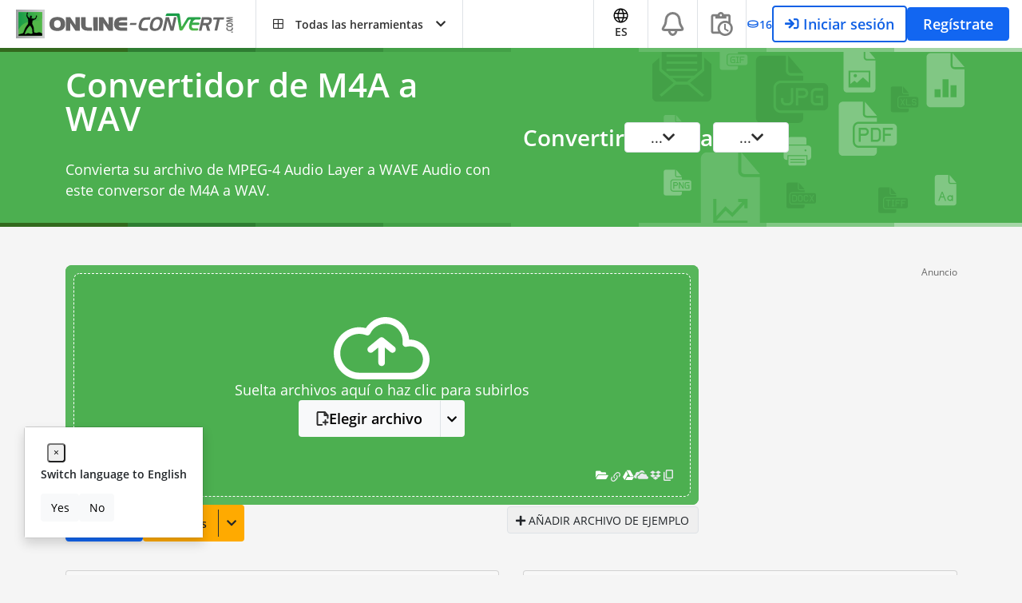

--- FILE ---
content_type: text/html; charset=utf-8
request_url: https://www.google.com/recaptcha/api2/aframe
body_size: 265
content:
<!DOCTYPE HTML><html><head><meta http-equiv="content-type" content="text/html; charset=UTF-8"></head><body><script nonce="cd8LE1gCqWnxHhUWxVYpBA">/** Anti-fraud and anti-abuse applications only. See google.com/recaptcha */ try{var clients={'sodar':'https://pagead2.googlesyndication.com/pagead/sodar?'};window.addEventListener("message",function(a){try{if(a.source===window.parent){var b=JSON.parse(a.data);var c=clients[b['id']];if(c){var d=document.createElement('img');d.src=c+b['params']+'&rc='+(localStorage.getItem("rc::a")?sessionStorage.getItem("rc::b"):"");window.document.body.appendChild(d);sessionStorage.setItem("rc::e",parseInt(sessionStorage.getItem("rc::e")||0)+1);localStorage.setItem("rc::h",'1767285802728');}}}catch(b){}});window.parent.postMessage("_grecaptcha_ready", "*");}catch(b){}</script></body></html>

--- FILE ---
content_type: text/css
request_url: https://audio.online-convert.com/assets/dist/8423.0a2ecf04.css
body_size: 3215
content:
.free-credit-info[data-v-163468fa]{color:#1161e5;display:-moz-box;display:flex;width:32px;-moz-box-align:center;align-items:center;-moz-box-pack:justify;justify-content:space-between}.btn-login-outline[data-v-163468fa]{border:2px solid #1161e5;color:#1161e5;-moz-transition:background-color .2s linear;transition:background-color .2s linear}.btn-login-outline[data-v-163468fa]:hover{background:#1161e5;color:#fff}.btn-login-outline:hover .data-user-button-login[data-v-163468fa]{color:#fff}.user-badger[data-v-163468fa]{border:2px solid #1161e5;border-radius:4px;color:#1161e5;display:-moz-box;display:flex;width:170px;-moz-box-pack:justify;cursor:pointer;justify-content:space-between;-moz-transition:background-color .2s linear;transition:background-color .2s linear}.user-badger[data-v-163468fa]:hover{background:#1161e5;color:#fff}.user-badger:hover .data-user-button-login[data-v-163468fa]{color:#fff}.user-badger .badger-icon[data-v-163468fa]{display:-moz-box;display:flex;height:43px;width:40px;-moz-box-align:center;align-items:center;-moz-box-pack:center;background:#fff;border-radius:4px 0 0 4px;border-right:3px solid #000;justify-content:center}.user-badger .badge-content[data-v-163468fa]{display:-moz-box;display:flex;width:82px;-moz-box-orient:vertical;-moz-box-direction:normal;flex-direction:column}.user-badger .badge-credits[data-v-163468fa]{background:#1161e5;color:#fff}.user-badger .badge-credits svg path[data-v-163468fa]{color:#fff}.user-badger .badge-credits[data-v-163468fa]{display:-moz-box;display:flex;padding:0 5px;-moz-box-pack:start;justify-content:start;-moz-box-align:center;align-items:center;border-radius:0 0 4px 0;gap:5px}.user-badger .badge-name[data-v-163468fa]{display:-moz-box;display:flex;height:100%;-moz-box-align:center;align-items:center;font-size:12px}.user-badger .badge-name div[data-v-163468fa]{font-size:12px;overflow:hidden;padding:2px;text-overflow:ellipsis;white-space:nowrap;width:90px}.user-badger .badge-toggle[data-v-163468fa]{-moz-box-flex:1;display:-moz-box;display:flex;flex:1 1;-moz-box-align:center;align-items:center;-moz-box-pack:center;justify-content:center}.user-badger .badge-toggle i[data-v-163468fa]{font-weight:700}.user-badger[data-v-03ebaa05]{border:2px solid #000;border-radius:4px;display:-moz-box;display:flex;width:160px;-moz-box-pack:justify;justify-content:space-between}@media(max-width:500px){.user-badger[data-v-03ebaa05]{width:120px}}.user-badger .badger-icon[data-v-03ebaa05]{display:-moz-box;display:flex;height:auto;width:40px;-moz-box-align:center;align-items:center;-moz-box-pack:center;background:#fff;border-radius:4px 0 0 4px;border-right:2px solid #000;justify-content:center}@media(max-width:500px){.user-badger .badger-icon[data-v-03ebaa05]{display:none}}.user-badger .badge-content[data-v-03ebaa05]{display:-moz-box;display:flex;-moz-box-flex:1;flex-grow:1;-moz-box-orient:vertical;-moz-box-direction:normal;flex-direction:column}.user-badger .badge-credits[data-v-03ebaa05]{background:#fa0;border-bottom:2px solid #000;color:#1e1e1e;padding:0 5px}.user-badger .badge-credits-free[data-v-03ebaa05]{background:#f5f5f5;border-bottom:2px solid #000;color:#1e1e1e;padding:0 5px}.user-badger .badge-name div[data-v-03ebaa05]{font-size:12px;overflow:hidden;padding:2px 8px;text-overflow:ellipsis;white-space:nowrap;width:90px}.user-badger .badge-toggle[data-v-03ebaa05]{display:-moz-box;display:flex;width:25px;-moz-box-align:center;align-items:center;-moz-box-pack:center;color:#f5f5f5;justify-content:center}.user-badger .badge-toggle i[data-v-03ebaa05]{font-weight:700}.badge-container[data-v-03ebaa05]{margin-right:-12px!important}.user-badge[data-v-03ebaa05]{border:2px;border-radius:4px;display:-moz-box;display:flex;height:42px;min-width:115px;-moz-box-pack:justify;gap:2px;justify-content:space-between;padding:2px;width:100%}.menu-badge[data-v-03ebaa05]{color:#1e1e1e;font-size:17.5px;gap:10px}.free-user-badge[data-v-03ebaa05]{background-color:#ededed;border:2px solid #000}.free-user-badge .badge-name div[data-v-03ebaa05],.free-user-badge .badge-toggle[data-v-03ebaa05]{color:#000}.free-user-badge .badger-icon[data-v-03ebaa05]{border-right:2px solid #000}.free-user-badge .badge-credits-free[data-v-03ebaa05],.free-user-badge .badge-credits[data-v-03ebaa05]{border-bottom:2px solid #000}.free-user-badge .badge-toggle[data-v-03ebaa05]{border-left:2px solid #000;width:25px}.free-user-badge .user-badge-text[data-v-03ebaa05]{color:#fff}.starter-user-badge[data-v-03ebaa05]{background-color:#7759c2;border:2px solid #b4a4dd}.starter-user-badge .badger-icon[data-v-03ebaa05]{border-right:2px solid #b4a4dd}.starter-user-badge .badge-credits-free[data-v-03ebaa05],.starter-user-badge .badge-credits[data-v-03ebaa05]{border-bottom:2px solid #b4a4dd}.starter-user-badge .badge-toggle[data-v-03ebaa05]{border-left:2px solid #b4a4dd;width:25px}.starter-user-badge .user-badge-text[data-v-03ebaa05]{color:#fff}.pro-user-badge[data-v-03ebaa05]{background-color:#1b5e20;border:2px solid #32ad3b}.pro-user-badge .badger-icon[data-v-03ebaa05]{border-right:2px solid #32ad3b}.pro-user-badge .badge-credits-free[data-v-03ebaa05],.pro-user-badge .badge-credits[data-v-03ebaa05]{border-bottom:2px solid #32ad3b}.pro-user-badge .badge-toggle[data-v-03ebaa05]{border-left:2px solid #32ad3b;width:25px}.pro-user-badge .user-badge-text[data-v-03ebaa05]{color:#fff}.ultimate-user-badge[data-v-03ebaa05]{background-color:#1e1e1e;border:2px solid #515151}.ultimate-user-badge .badger-icon[data-v-03ebaa05]{border-right:2px solid #515151}.ultimate-user-badge .badge-credits-free[data-v-03ebaa05],.ultimate-user-badge .badge-credits[data-v-03ebaa05]{border-bottom:2px solid #515151}.ultimate-user-badge .badge-toggle[data-v-03ebaa05]{border-left:2px solid #515151;width:25px}.ultimate-user-badge .user-badge-text[data-v-03ebaa05]{color:#fff}.teams-user-badge[data-v-03ebaa05]{background-color:#7759c2;border:2px solid #b4a4dd}.teams-user-badge .badger-icon[data-v-03ebaa05]{border-right:2px solid #b4a4dd}.teams-user-badge .badge-credits-free[data-v-03ebaa05],.teams-user-badge .badge-credits[data-v-03ebaa05]{border-bottom:2px solid #b4a4dd}.teams-user-badge .badge-toggle[data-v-03ebaa05]{border-left:2px solid #b4a4dd;width:25px}.teams-user-badge .user-badge-text[data-v-03ebaa05]{color:#fff}.education-user-badge[data-v-03ebaa05]{background-color:#7b1fa2;border:2px solid #b14bdc;border-right-style:none}.education-user-badge .badger-icon[data-v-03ebaa05]{border-right:2px #b14bdc}.education-user-badge .badge-credits-free[data-v-03ebaa05],.education-user-badge .badge-credits[data-v-03ebaa05]{border-bottom:2px solid #b14bdc}.education-user-badge .badge-toggle[data-v-03ebaa05]{border-left:2px #b14bdc;width:25px}.education-user-badge .user-badge-text[data-v-03ebaa05]{color:#fff}.user-credits[data-v-03ebaa05]{background:#fa0;border-radius:2px;color:#1e1e1e;gap:3px;padding:0 5px}.icon-container[data-v-03ebaa05],.user-credits[data-v-03ebaa05]{display:-moz-box;display:flex;-moz-box-align:center;align-items:center;-moz-box-pack:center;justify-content:center}.icon-container[data-v-03ebaa05]{gap:10px;height:30.588px;padding:2px;width:27.451px}.main-user-dropdown [data-user-button-upgrade][data-v-03ebaa05]:active{background:#fa0!important}.main-teams-dropdown[data-v-03ebaa05]{left:auto;padding:5px 0;right:0;top:100%;width:100%;-moz-box-orient:vertical;-moz-box-direction:normal;flex-direction:column;-moz-box-align:start;align-items:flex-start;background:#fff;border-bottom:1px solid #cbcbcb;border-left:1px solid #cbcbcb;border-radius:0 0 8px 8px;border-right:1px solid #cbcbcb;gap:5px}.main-teams-dropdown .teams-dropdown-item[data-v-03ebaa05]{color:#2e2e2e}.main-teams-dropdown .teams-dropdown-item[data-v-03ebaa05]:hover{background:#eee!important;border-radius:4px;cursor:pointer}.main-teams-dropdown .teams-dropdown-item-link[data-v-03ebaa05]{display:-moz-box;display:flex;width:100%;-moz-box-pack:start;justify-content:start;-moz-box-align:center;align-items:center;color:#2e2e2e;gap:10px;padding:10px!important}.main-teams-dropdown .teams-dropdown-item-link[data-v-03ebaa05]:hover{background:#eee!important;border-radius:4px;cursor:pointer}.main-teams-dropdown .active-team[data-v-03ebaa05]{background:#d9e7fd;border:1px solid #2d5089;border-radius:4px}.main-teams-dropdown .show-more-teams[data-v-03ebaa05]{display:-moz-box;display:flex;padding:10px 0 3px;-moz-box-pack:center;justify-content:center;-moz-box-align:center;align-items:center;color:#6c757d;gap:5px}.main-teams-dropdown .show-more-teams[data-v-03ebaa05]:hover{cursor:pointer}.dropdown-item[data-v-03ebaa05]{display:-moz-box;padding:10px 0 9.412px 17px!important;-moz-box-align:center;align-items:center;align-self:stretch;border-radius:5px;display:flex}.user-icon[data-v-03ebaa05]{border-radius:4px;padding:5px}.gap-30[data-v-03ebaa05]{gap:30px}.tools-container li a[data-v-03ebaa05]{padding:0}.header-dropdown-item[data-v-03ebaa05]{color:#000}.header-dropdown-item[data-v-03ebaa05]:hover{background:#1266f1;color:#fff}.header-dropdown-item:hover div[data-v-03ebaa05],.header-dropdown-item:hover svg[data-v-03ebaa05]{color:#fff}.teams-dropdown-arrow[data-v-03ebaa05]{display:-moz-box;display:flex;height:40px;padding:5px 10px;-moz-box-pack:center;justify-content:center;-moz-box-align:center;align-items:center;color:#fff}@media(max-width:567px){.tools-container li a[data-v-03ebaa05]{padding:0 12px}.badge-container[data-v-03ebaa05]{margin-right:0!important}}@media(max-width:385px){.tools-container li a[data-v-03ebaa05]{padding:0}}@media(min-width:1049px){.mobile-only[data-v-03ebaa05]{display:none!important}}@media(max-width:1048px){.desktop-only[data-v-03ebaa05]{display:none!important}}.hide-badger-mobile[data-v-03ebaa05]{display:-moz-box;display:flex}@media(max-width:740px){.hide-badger-mobile[data-v-03ebaa05]{display:none}}.get-more-credits-btn[data-v-03ebaa05]{display:-moz-box;display:flex;height:48px;max-width:100px;-moz-box-pack:justify;background-color:#fa0;border-radius:5px;font-size:13px;justify-content:space-between;padding:4px 6px;width:100%;-moz-box-align:center;align-items:center;font-weight:600}.get-more-credits-btn span[data-v-03ebaa05]{display:-webkit-box;-webkit-line-clamp:2;line-clamp:2;-webkit-box-orient:vertical;overflow:hidden;text-overflow:ellipsis;white-space:normal}.get-more-credits-btn[data-v-03ebaa05]:hover{background-color:#f2a202}@media(max-width:768px){.get-more-credits-btn[data-v-03ebaa05]{display:none}}@property --counter{syntax:"<integer>";initial-value:0;inherits:false}.amount-user-credits[data-v-03ebaa05],.credit-amount[data-v-03ebaa05]{position:relative}.credit-amount.credit-updated[data-v-03ebaa05]{font-weight:700}.credit-amount.credit-updated[data-v-03ebaa05]:after{-moz-animation:countUp-03ebaa05 1.5s ease-out forwards;animation:countUp-03ebaa05 1.5s ease-out forwards;content:counter(credit-counter);counter-reset:credit-counter var(--counter);display:-moz-box;display:flex;height:100%;left:0;position:absolute;top:0;width:100%;-moz-box-align:center;align-items:center;-moz-box-pack:inherit;background:inherit;justify-content:inherit;padding:inherit;text-align:inherit;z-index:1}.credit-amount.credit-updated .credit-text[data-v-03ebaa05]{opacity:0}@-moz-keyframes countUp-03ebaa05{0%{--counter:var(--start-value)}to{--counter:var(--end-value)}}@keyframes countUp-03ebaa05{0%{--counter:var(--start-value)}to{--counter:var(--end-value)}}.floating-credits[data-v-03ebaa05]{background:-moz-linear-gradient(315deg,#4caf50,#45a049);background:linear-gradient(135deg,#4caf50,#45a049);border-radius:12px;box-shadow:0 4px 12px rgba(76,175,80,.3);color:#fff;font-size:14px;font-weight:700;left:-12px;padding:4px 8px;pointer-events:none;position:absolute;top:20px;white-space:nowrap;z-index:1002}@-moz-keyframes floatingCredits-03ebaa05{0%{opacity:1;-moz-transform:translateY(-6px) scale(.8);transform:translateY(-6px) scale(.8)}25%{opacity:1;-moz-transform:translateY(2px) scale(.9);transform:translateY(2px) scale(.9)}50%{opacity:1;-moz-transform:translateY(10px) scale(.95);transform:translateY(10px) scale(.95)}75%{opacity:1;-moz-transform:translateY(18px) scale(.95);transform:translateY(18px) scale(.95)}to{opacity:0;-moz-transform:translateY(26px) scale(.9);transform:translateY(26px) scale(.9)}}@keyframes floatingCredits-03ebaa05{0%{opacity:1;-moz-transform:translateY(-6px) scale(.8);transform:translateY(-6px) scale(.8)}25%{opacity:1;-moz-transform:translateY(2px) scale(.9);transform:translateY(2px) scale(.9)}50%{opacity:1;-moz-transform:translateY(10px) scale(.95);transform:translateY(10px) scale(.95)}75%{opacity:1;-moz-transform:translateY(18px) scale(.95);transform:translateY(18px) scale(.95)}to{opacity:0;-moz-transform:translateY(26px) scale(.9);transform:translateY(26px) scale(.9)}}.floating-credits.animate[data-v-03ebaa05]{-moz-animation:floatingCredits-03ebaa05 6s linear forwards;animation:floatingCredits-03ebaa05 6s linear forwards}.notification-badge[data-v-78ff8540]{background:#f44;border-radius:50%;color:#fff;display:-moz-box;display:flex;font-size:10px;font-weight:700;height:18px;min-width:18px;position:absolute;right:-5px;top:-5px;-moz-box-align:center;align-items:center;-moz-box-pack:center;border:2px solid #fff;justify-content:center}#notifications-nav-drop-down[data-v-78ff8540]{background:#fff;border:1px solid #cbcbcb;box-shadow:0 4px 12px rgba(0,0,0,.15);margin-top:-1px;max-width:420px;min-width:380px;padding:20px;z-index:1000}.dropdown-header[data-v-78ff8540]{padding:0}.dropdown-header .filter-buttons[data-v-78ff8540]{width:100%}.dropdown-header .filter-buttons .filter-btn[data-v-78ff8540]{background:#fff;border:none;color:#2e2e2e;cursor:pointer;font-size:14px;font-weight:600;padding:8px 16px;-moz-transition:all .2s ease;transition:all .2s ease;width:100%}.dropdown-header .filter-buttons .filter-btn[data-v-78ff8540]:hover{background:#e5e7eb;color:#374151}.dropdown-header .filter-buttons .filter-btn.active[data-v-78ff8540]{background:var(--Main-Alert-alert-info,#d9e7fd);border-radius:25px;color:#1266f1}.notifications-list[data-v-78ff8540]{display:-moz-box;display:flex;gap:10px;max-height:400px;overflow-y:auto;-moz-box-orient:vertical;-moz-box-direction:normal;flex-direction:column}.single-notification-container[data-v-78ff8540]{border-radius:6px;cursor:pointer;padding:12px 8px;position:relative;-moz-transition:background-color .2s ease;transition:background-color .2s ease}.single-notification-container[data-v-78ff8540]:hover{background-color:#f8f9fa}.single-notification-container.unread[data-v-78ff8540]{background-color:#f0f7ff}.single-notification-container.unread[data-v-78ff8540]:hover{background-color:#e6f3ff}.notification-content .icon-container[data-v-78ff8540]{display:-moz-box;display:flex;height:34px;width:34px;-moz-box-align:center;align-items:center;-moz-box-pack:center;background:var(--SAT-Main-Video2Edit-main-2,#6a1b9a);border-radius:4px;flex-shrink:0;justify-content:center}.notification-content .notification-text-content .notification-title[data-v-78ff8540]{color:#2e2e2e;font-size:14px;font-weight:600;line-height:1.3;margin-bottom:4px}.notification-content .notification-text-content .notification-message[data-v-78ff8540]{color:#6c757d;font-size:13px;line-height:1.4;margin-bottom:6px}.notification-content .notification-text-content .notification-time[data-v-78ff8540]{color:#9ca3af;font-size:11px;font-weight:500}.notification-content .unread-indicator[data-v-78ff8540]{align-self:flex-start;background:#1266f1;border-radius:50%;flex-shrink:0;height:8px;margin-top:6px;width:8px}.show-more-container[data-v-78ff8540]{border-top:1px solid #e9ecef;margin-top:8px;padding-top:12px}.show-more-btn[data-v-78ff8540]{background:#f8f9fa;border:1px solid #dee2e6;border-radius:4px;color:#495057;font-size:13px;font-weight:500;padding:8px 16px;-moz-transition:all .2s ease;transition:all .2s ease}.show-more-btn[data-v-78ff8540]:hover{background:#e9ecef;border-color:#adb5bd;color:#343a40}.empty-notifications-state[data-v-78ff8540]{background:var(--Main-Alert-alert-info,#d9e7fd);border-radius:4px;color:#1266f1;padding:15px 20px;text-align:center}.show-all-btn[data-v-78ff8540]{background:#1266f1}.show-all-btn[data-v-78ff8540]:hover{background:#1161e5;cursor:pointer}@media(max-width:768px){#notifications-nav-drop-down[data-v-78ff8540]{max-width:350px;min-width:320px;padding:16px}.single-notification-container[data-v-78ff8540]{padding:10px 6px}.notification-content .notification-avatar .avatar-circle[data-v-78ff8540]{font-size:14px;height:36px;width:36px}}.single-task-container[data-v-361a8b60]{cursor:pointer;font-weight:400;height:44px;padding:5px}.single-task-container .time-container[data-v-361a8b60]{display:-moz-box;display:flex;-moz-box-pack:center;justify-content:center;-moz-box-align:center;align-items:center;align-self:stretch;gap:5px;min-width:114px}.single-task-container .time-container .icon-container[data-v-361a8b60]{display:-moz-box;display:flex;height:24px;padding:1px;-moz-box-pack:center;justify-content:center;-moz-box-align:center;align-items:center}.single-task-container .operation-container[data-v-361a8b60]{display:-moz-box;display:flex;padding:5px 0;-moz-box-align:center;align-items:center;gap:5px;width:100%}.single-task-container .delete-container[data-v-361a8b60]{display:-moz-box;display:flex;padding:2px 5px;-moz-box-pack:center;justify-content:center;-moz-box-align:center;align-items:center;border:1px solid #f11;border-radius:4px}.single-task-container .delete-container .delete-icon[data-v-361a8b60]{gap:10px;height:24px;width:24px}.single-task-container .delete-container .delete-icon[data-v-361a8b60],.single-task-container .status-icon[data-v-361a8b60]{display:-moz-box;display:flex;-moz-box-pack:center;justify-content:center;-moz-box-align:center;align-items:center;flex-shrink:0}.single-task-container .status-icon[data-v-361a8b60]{align-self:stretch;padding:2px 5px;width:25px}.no-task-container[data-v-361a8b60]{display:-moz-box;display:flex;font-weight:400;height:44px;padding:10px 20px;-moz-box-align:center;align-items:center;align-self:stretch;background:#d9e7fd;border-radius:3px;gap:10px}.glow[data-v-361a8b60]{-moz-animation:glow-361a8b60 1s infinite alternate;animation:glow-361a8b60 1s infinite alternate}.glow svg[data-v-361a8b60]{filter:drop-shadow(0 0 1px #1266f1)}.glow svg path[data-v-361a8b60]{fill:#1266f1;-moz-transition:fill .5s ease;transition:fill .5s ease}@-moz-keyframes glow-361a8b60{0%{-ms-transform:scale(.97);-moz-transform:scale(.97);transform:scale(.97)}25%{-ms-transform:scale(1);-moz-transform:scale(1);transform:scale(1)}60%{-ms-transform:scale(.97);-moz-transform:scale(.97);transform:scale(.97)}to{-ms-transform:scale(.97);-moz-transform:scale(.97);transform:scale(.97)}}@keyframes glow-361a8b60{0%{-ms-transform:scale(.97);-moz-transform:scale(.97);transform:scale(.97)}25%{-ms-transform:scale(1);-moz-transform:scale(1);transform:scale(1)}60%{-ms-transform:scale(.97);-moz-transform:scale(.97);transform:scale(.97)}to{-ms-transform:scale(.97);-moz-transform:scale(.97);transform:scale(.97)}}.single-task-container[data-v-361a8b60]:hover{background-color:#e9ecef}.m-l-5[data-v-361a8b60]{margin-left:5px}.m-r-11[data-v-361a8b60]{margin-right:11px}#recent-tasks-nav-container[data-v-361a8b60]{z-index:1}#recent-tasks-nav-drop-down[data-v-361a8b60]{background:#fbfbfb;border:1px solid #cbcbcb;margin-top:-1px;padding:20px;z-index:-1}.fa-check[data-v-361a8b60]{color:#0b7335}.fa-times[data-v-361a8b60]{color:#8f2e2e}.btn-loading-animation[data-v-361a8b60]{border:2px solid #2e2e2e;border-right-color:rgba(0,0,0,0)}

--- FILE ---
content_type: application/javascript; charset=UTF-8
request_url: https://www.online-convert.com/assets/dist/runtime.75c8fbcd.js
body_size: 3381
content:
try{let e="undefined"!=typeof window?window:"undefined"!=typeof global?global:"undefined"!=typeof globalThis?globalThis:"undefined"!=typeof self?self:{},t=(new e.Error).stack;t&&(e._sentryDebugIds=e._sentryDebugIds||{},e._sentryDebugIds[t]="d34de856-ba73-4af5-80f8-b6523cfb8c64",e._sentryDebugIdIdentifier="sentry-dbid-d34de856-ba73-4af5-80f8-b6523cfb8c64")}catch(e){}("undefined"!=typeof window?window:"undefined"!=typeof global?global:"undefined"!=typeof globalThis?globalThis:"undefined"!=typeof self?self:{}).SENTRY_RELEASE={id:"sat-client@v17.1.701"};!function(){"use strict";var e,t,n,a,r,f={},o={};function c(e){var t=o[e];if(void 0!==t)return t.exports;var n=o[e]={exports:{}};return f[e].call(n.exports,n,n.exports,c),n.exports}c.m=f,e=[],c.O=function(t,n,a,r){if(!n){var f=1/0;for(u=0;u<e.length;u++){n=e[u][0],a=e[u][1],r=e[u][2];for(var o=!0,d=0;d<n.length;d++)(!1&r||f>=r)&&Object.keys(c.O).every(function(e){return c.O[e](n[d])})?n.splice(d--,1):(o=!1,r<f&&(f=r));if(o){e.splice(u--,1);var i=a();void 0!==i&&(t=i)}}return t}r=r||0;for(var u=e.length;u>0&&e[u-1][2]>r;u--)e[u]=e[u-1];e[u]=[n,a,r]},c.n=function(e){var t=e&&e.__esModule?function(){return e.default}:function(){return e};return c.d(t,{a:t}),t},n=Object.getPrototypeOf?function(e){return Object.getPrototypeOf(e)}:function(e){return e.__proto__},c.t=function(e,a){if(1&a&&(e=this(e)),8&a)return e;if("object"==typeof e&&e){if(4&a&&e.__esModule)return e;if(16&a&&"function"==typeof e.then)return e}var r=Object.create(null);c.r(r);var f={};t=t||[null,n({}),n([]),n(n)];for(var o=2&a&&e;("object"==typeof o||"function"==typeof o)&&!~t.indexOf(o);o=n(o))Object.getOwnPropertyNames(o).forEach(function(t){f[t]=function(){return e[t]}});return f.default=function(){return e},c.d(r,f),r},c.d=function(e,t){for(var n in t)c.o(t,n)&&!c.o(e,n)&&Object.defineProperty(e,n,{enumerable:!0,get:t[n]})},c.f={},c.e=function(e){return Promise.all(Object.keys(c.f).reduce(function(t,n){return c.f[n](e,t),t},[]))},c.u=function(e){return e+"."+{275:"855c39dc",298:"14b81ab8",323:"b46fae9b",354:"1e136303",500:"d213786d",563:"67585b1b",576:"cb1398f1",590:"e0693483",604:"875f7d62",661:"16b47951",703:"8a3c678e",859:"6a05af4f",900:"4c7c6c1c",903:"6a098277",1083:"b1adab03",1105:"574ccbc4",1145:"3eabf2fc",1264:"3fb74818",1307:"fd5274a8",1460:"0339688e",1587:"ff493f05",1781:"d6b65520",1850:"313ecf04",1957:"68b114b4",1987:"5c77f3ef",2063:"9cd138d6",2201:"b87b4612",2249:"538c47fe",2407:"10214599",2442:"df71637b",2445:"d5a22644",2490:"2f148e2d",2575:"c5dbab54",2669:"e4c9b758",2844:"2f0430a8",3054:"6fa456cc",3283:"4bbfbefd",3288:"c2f7daca",3374:"2bd7ab57",3640:"f4b2f99d",3770:"b0dba64d",3823:"ef595040",3968:"1045e00b",4133:"d105e4e6",4139:"ef27d6a9",4144:"33e455e3",4159:"70254893",4444:"9fd66ae3",4550:"39c125cb",4631:"236c4e69",4645:"fa8bb7df",4685:"1bd2a46c",5006:"2d4dc322",5092:"e0a7cd9d",5207:"bcd7e51b",5210:"4a6f63e8",5350:"61cc3fc4",5450:"8f833c41",5548:"4105c55d",5611:"474c6c6b",5877:"dcd53271",5924:"f8c748c1",5974:"0c4a15a7",6020:"255a414a",6213:"0ef3c848",6250:"ab8ceaed",6257:"6480bc7c",6287:"ae14e7f2",6359:"31c7ed12",6532:"5639db4f",6537:"041c0809",6631:"1ee06ae5",6748:"15c4cec3",6802:"73c42e12",6825:"db317455",6978:"54a21cbd",7009:"50696c4d",7041:"36a7b0e5",7115:"a34081a8",7211:"7095f292",7212:"b964ca5b",7249:"a00102f8",7301:"ad4e1e6a",7330:"5f70d209",7343:"07cd8596",7420:"c12d2f8f",7503:"22de872a",7576:"9aedaa52",7656:"3fcce6d6",7917:"535cd51c",7945:"d4274f7a",8153:"1304f0d4",8173:"796a96da",8228:"86a9f2a6",8238:"4e56ab31",8408:"403e9948",8423:"6731ff19",8604:"c5c31625",8700:"032b3916",8740:"8902ca48",8770:"a612214f",9057:"aae5c291",9347:"b483568e",9385:"c282e99e",9396:"de145290",9418:"6b5de722",9464:"99bfddf6",9546:"69b97ac1",9682:"6231b474",9763:"ad2e519c",9827:"e5f1b59f"}[e]+".js"},c.miniCssF=function(e){return e+"."+{323:"12d2ed0d",500:"12d2ed0d",563:"08ab05dc",1105:"12d2ed0d",1145:"9d9e7300",1460:"12d2ed0d",1781:"262eaf4b",2407:"12d2ed0d",2445:"02cb1d52",3374:"903d3264",3640:"12d2ed0d",3770:"12d2ed0d",4139:"bb787161",4159:"12d2ed0d",5092:"02cb1d52",5207:"12d2ed0d",5210:"12d2ed0d",6213:"34f03cb6",6359:"784864bb",6537:"c9ebf47a",6631:"12d2ed0d",6978:"02cb1d52",7009:"38eeec78",7211:"12d2ed0d",7330:"f0fb320f",7343:"12d2ed0d",7420:"bd0bdae6",7656:"df568f18",8228:"dcc050f6",8238:"eda0b6a7",8423:"0a2ecf04",8700:"9d3880bd",8740:"12d2ed0d",8801:"9d256ad1",9396:"12d2ed0d",9464:"762415b2"}[e]+".css"},c.g=function(){if("object"==typeof globalThis)return globalThis;try{return this||new Function("return this")()}catch(e){if("object"==typeof window)return window}}(),c.o=function(e,t){return Object.prototype.hasOwnProperty.call(e,t)},a={},r="online-convert:",c.l=function(e,t,n,f){if(a[e])a[e].push(t);else{var o,d;if(void 0!==n)for(var i=document.getElementsByTagName("script"),u=0;u<i.length;u++){var b=i[u];if(b.getAttribute("src")==e||b.getAttribute("data-webpack")==r+n){o=b;break}}o||(d=!0,(o=document.createElement("script")).charset="utf-8",c.nc&&o.setAttribute("nonce",c.nc),o.setAttribute("data-webpack",r+n),o.src=e),a[e]=[t];var l=function(t,n){o.onerror=o.onload=null,clearTimeout(s);var r=a[e];if(delete a[e],o.parentNode&&o.parentNode.removeChild(o),r&&r.forEach(function(e){return e(n)}),t)return t(n)},s=setTimeout(l.bind(null,void 0,{type:"timeout",target:o}),12e4);o.onerror=l.bind(null,o.onerror),o.onload=l.bind(null,o.onload),d&&document.head.appendChild(o)}},c.r=function(e){"undefined"!=typeof Symbol&&Symbol.toStringTag&&Object.defineProperty(e,Symbol.toStringTag,{value:"Module"}),Object.defineProperty(e,"__esModule",{value:!0})},c.p="/assets/dist/",function(){if("undefined"!=typeof document){var e=function(e){return new Promise(function(t,n){var a=c.miniCssF(e),r=c.p+a;if(function(e,t){for(var n=document.getElementsByTagName("link"),a=0;a<n.length;a++){var r=(o=n[a]).getAttribute("data-href")||o.getAttribute("href");if("stylesheet"===o.rel&&(r===e||r===t))return o}var f=document.getElementsByTagName("style");for(a=0;a<f.length;a++){var o;if((r=(o=f[a]).getAttribute("data-href"))===e||r===t)return o}}(a,r))return t();!function(e,t,n,a,r){var f=document.createElement("link");f.rel="stylesheet",f.type="text/css",c.nc&&(f.nonce=c.nc),f.onerror=f.onload=function(n){if(f.onerror=f.onload=null,"load"===n.type)a();else{var o=n&&n.type,c=n&&n.target&&n.target.href||t,d=new Error("Loading CSS chunk "+e+" failed.\n("+o+": "+c+")");d.name="ChunkLoadError",d.code="CSS_CHUNK_LOAD_FAILED",d.type=o,d.request=c,f.parentNode&&f.parentNode.removeChild(f),r(d)}},f.href=t,n?n.parentNode.insertBefore(f,n.nextSibling):document.head.appendChild(f)}(e,r,null,t,n)})},t={9121:0};c.f.miniCss=function(n,a){t[n]?a.push(t[n]):0!==t[n]&&{323:1,500:1,563:1,1105:1,1145:1,1460:1,1781:1,2407:1,2445:1,3374:1,3640:1,3770:1,4139:1,4159:1,5092:1,5207:1,5210:1,6213:1,6359:1,6537:1,6631:1,6978:1,7009:1,7211:1,7330:1,7343:1,7420:1,7656:1,8228:1,8238:1,8423:1,8700:1,8740:1,8801:1,9396:1,9464:1}[n]&&a.push(t[n]=e(n).then(function(){t[n]=0},function(e){throw delete t[n],e}))}}}(),function(){c.b="undefined"!=typeof document&&document.baseURI||self.location.href;var e={9121:0,8801:0,6210:0,1350:0};c.f.j=function(t,n){var a=c.o(e,t)?e[t]:void 0;if(0!==a)if(a)n.push(a[2]);else if(/^(1350|6210|8801|9121)$/.test(t))e[t]=0;else{var r=new Promise(function(n,r){a=e[t]=[n,r]});n.push(a[2]=r);var f=c.p+c.u(t),o=new Error;c.l(f,function(n){if(c.o(e,t)&&(0!==(a=e[t])&&(e[t]=void 0),a)){var r=n&&("load"===n.type?"missing":n.type),f=n&&n.target&&n.target.src;o.message="Loading chunk "+t+" failed.\n("+r+": "+f+")",o.name="ChunkLoadError",o.type=r,o.request=f,a[1](o)}},"chunk-"+t,t)}},c.O.j=function(t){return 0===e[t]};var t=function(t,n){var a,r,f=n[0],o=n[1],d=n[2],i=0;if(f.some(function(t){return 0!==e[t]})){for(a in o)c.o(o,a)&&(c.m[a]=o[a]);if(d)var u=d(c)}for(t&&t(n);i<f.length;i++)r=f[i],c.o(e,r)&&e[r]&&e[r][0](),e[r]=0;return c.O(u)},n=self.webpackChunkonline_convert=self.webpackChunkonline_convert||[];n.forEach(t.bind(null,0)),n.push=t.bind(null,n.push.bind(n))}()}();

--- FILE ---
content_type: application/javascript; charset=utf-8
request_url: https://fundingchoicesmessages.google.com/f/AGSKWxU68DggtNoSJuWOV8-NBngQjYRwxHg6yRE1LdaqrIhlvwHTdBqU5qd_erqk_s_KIygh5TxG3Fllxe3NEt9dB8F6TQXxNeHC4x48i1VMC19hggVS-5wqDFw9DNwrkqAaHV0q9TFqLVjYRzzEO5YYns2Kn1HkxFdqYNdWxJNnxSR6qh22Rw2k4ktlCXbn/_/codaadconfig./exchange_banner_/internet_ad_/ads/dart._right_ads.
body_size: -1289
content:
window['aaf7cf38-1f6c-417c-9ee5-f3da36a3bb09'] = true;